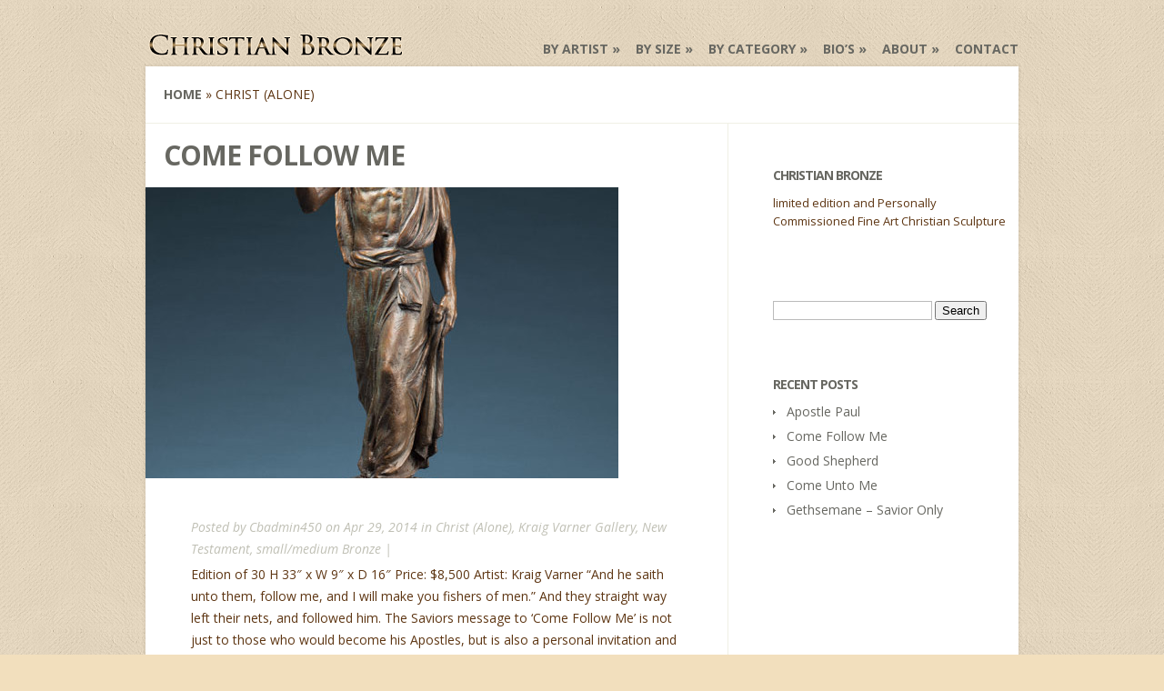

--- FILE ---
content_type: text/css
request_url: https://www.christianbronze.com/wp-content/themes/Flexible_child/style.css
body_size: -53
content:
/*
Theme Name:     Flexible Child
Description:    Child theme for the Flexible theme
Author:         http://www.christianbronze.com/
Template:       Flexible
*/
@import url("../Flexible/style.css");

--- FILE ---
content_type: text/css
request_url: https://www.christianbronze.com/wp-content/et-cache/global/et-customizer-global-17665156864301.min.css
body_size: -109
content:
body{padding-top:30px}#logo-area h2{display:none}#featured{margin-bottom:40px}#logo-area{margin-bottom:-4px!important}.single div#sidebar{display:none}.single #left-area{width:100%}.single #content-area:before{border-right:none}#quote{margin-bottom:15px}

--- FILE ---
content_type: text/plain
request_url: https://www.google-analytics.com/j/collect?v=1&_v=j102&a=796111589&t=pageview&_s=1&dl=https%3A%2F%2Fwww.christianbronze.com%2Fcategory%2Fchrist-alone%2F&ul=en-us%40posix&dt=Christ%20(Alone)%20%7C%20Christian%20Bronze&sr=1280x720&vp=1280x720&_u=IEBAAAABAAAAACAAI~&jid=795731582&gjid=1786810324&cid=1790251526.1768670241&tid=UA-10072566-10&_gid=928988072.1768670241&_r=1&_slc=1&z=551292016
body_size: -452
content:
2,cG-3LE1M8L96R